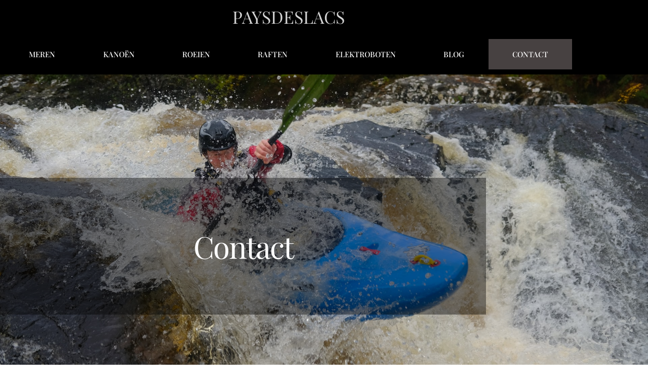

--- FILE ---
content_type: text/css
request_url: https://paysdeslacs.be/wp-content/uploads/elementor/css/post-20.css?ver=1768534368
body_size: 1338
content:
.elementor-20 .elementor-element.elementor-element-38e8d032 > .elementor-container > .elementor-column > .elementor-widget-wrap{align-content:center;align-items:center;}.elementor-20 .elementor-element.elementor-element-38e8d032:not(.elementor-motion-effects-element-type-background), .elementor-20 .elementor-element.elementor-element-38e8d032 > .elementor-motion-effects-container > .elementor-motion-effects-layer{background-color:#000000;background-image:url("https://paysdeslacs.be/wp-content/uploads/2021/05/josh-wedgwood-9LQTT02LYaE-unsplash.jpg");background-position:bottom center;background-size:cover;}.elementor-20 .elementor-element.elementor-element-38e8d032 > .elementor-background-overlay{background-color:#7a7a7a;opacity:0.27;transition:background 0.3s, border-radius 0.3s, opacity 0.3s;}.elementor-20 .elementor-element.elementor-element-38e8d032 > .elementor-container{max-width:960px;min-height:80vh;}.elementor-20 .elementor-element.elementor-element-38e8d032{transition:background 0.3s, border 0.3s, border-radius 0.3s, box-shadow 0.3s;color:#ffffff;padding:4% 0% 4% 0%;}.elementor-20 .elementor-element.elementor-element-38e8d032 > .elementor-shape-bottom .elementor-shape-fill{fill:#141414;}.elementor-20 .elementor-element.elementor-element-38e8d032 > .elementor-shape-bottom svg{height:20px;}.elementor-20 .elementor-element.elementor-element-38e8d032 .elementor-heading-title{color:#ffffff;}.elementor-20 .elementor-element.elementor-element-1f4420bb:not(.elementor-motion-effects-element-type-background) > .elementor-widget-wrap, .elementor-20 .elementor-element.elementor-element-1f4420bb > .elementor-widget-wrap > .elementor-motion-effects-container > .elementor-motion-effects-layer{background-color:rgba(0,0,0,0.4);}.elementor-20 .elementor-element.elementor-element-1f4420bb > .elementor-element-populated{transition:background 0.3s, border 0.3s, border-radius 0.3s, box-shadow 0.3s;}.elementor-20 .elementor-element.elementor-element-1f4420bb > .elementor-element-populated > .elementor-background-overlay{transition:background 0.3s, border-radius 0.3s, opacity 0.3s;}.elementor-20 .elementor-element.elementor-element-14e66248{margin-top:0px;margin-bottom:0px;padding:7em 4em 7em 4em;}.elementor-20 .elementor-element.elementor-element-2e979b75{text-align:center;}.elementor-20 .elementor-element.elementor-element-2e979b75 .elementor-heading-title{font-family:"Playfair Display", Sans-serif;font-size:4rem;font-weight:300;text-transform:capitalize;line-height:1em;letter-spacing:-2px;color:#ffffff;}.elementor-20 .elementor-element.elementor-element-bf5f1ca:not(.elementor-motion-effects-element-type-background), .elementor-20 .elementor-element.elementor-element-bf5f1ca > .elementor-motion-effects-container > .elementor-motion-effects-layer{background-color:#141414;}.elementor-20 .elementor-element.elementor-element-bf5f1ca{transition:background 0.3s, border 0.3s, border-radius 0.3s, box-shadow 0.3s;padding:6em 5em 6em 5em;}.elementor-20 .elementor-element.elementor-element-bf5f1ca > .elementor-background-overlay{transition:background 0.3s, border-radius 0.3s, opacity 0.3s;}.elementor-20 .elementor-element.elementor-element-4654d12a > .elementor-widget-wrap > .elementor-widget:not(.elementor-widget__width-auto):not(.elementor-widget__width-initial):not(:last-child):not(.elementor-absolute){margin-block-end:20px;}.elementor-20 .elementor-element.elementor-element-4654d12a > .elementor-element-populated{border-style:solid;border-width:0px 0px 0px 0px;transition:background 0.3s, border 0.3s, border-radius 0.3s, box-shadow 0.3s;margin:0px 0px 0px 0px;--e-column-margin-right:0px;--e-column-margin-left:0px;}.elementor-20 .elementor-element.elementor-element-4654d12a > .elementor-element-populated > .elementor-background-overlay{transition:background 0.3s, border-radius 0.3s, opacity 0.3s;}.elementor-20 .elementor-element.elementor-element-6ac9b1ff{text-align:start;}.elementor-20 .elementor-element.elementor-element-6ac9b1ff .elementor-heading-title{font-family:"Playfair Display", Sans-serif;font-size:24px;font-weight:600;color:var( --e-global-color-29520153 );}.elementor-20 .elementor-element.elementor-element-4e05aa4e .elementor-field-group{padding-right:calc( 10px/2 );padding-left:calc( 10px/2 );margin-bottom:10px;}.elementor-20 .elementor-element.elementor-element-4e05aa4e .elementor-form-fields-wrapper{margin-left:calc( -10px/2 );margin-right:calc( -10px/2 );margin-bottom:-10px;}.elementor-20 .elementor-element.elementor-element-4e05aa4e .elementor-field-group.recaptcha_v3-bottomleft, .elementor-20 .elementor-element.elementor-element-4e05aa4e .elementor-field-group.recaptcha_v3-bottomright{margin-bottom:0;}body.rtl .elementor-20 .elementor-element.elementor-element-4e05aa4e .elementor-labels-inline .elementor-field-group > label{padding-left:0px;}body:not(.rtl) .elementor-20 .elementor-element.elementor-element-4e05aa4e .elementor-labels-inline .elementor-field-group > label{padding-right:0px;}body .elementor-20 .elementor-element.elementor-element-4e05aa4e .elementor-labels-above .elementor-field-group > label{padding-bottom:0px;}.elementor-20 .elementor-element.elementor-element-4e05aa4e .elementor-field-type-html{padding-bottom:0px;}.elementor-20 .elementor-element.elementor-element-4e05aa4e .elementor-field-group:not(.elementor-field-type-upload) .elementor-field:not(.elementor-select-wrapper){background-color:#ffffff;}.elementor-20 .elementor-element.elementor-element-4e05aa4e .elementor-field-group .elementor-select-wrapper select{background-color:#ffffff;}.elementor-20 .elementor-element.elementor-element-4e05aa4e .elementor-button{font-family:"Montserrat", Sans-serif;}.elementor-20 .elementor-element.elementor-element-4e05aa4e .e-form__buttons__wrapper__button-next{background-color:#323232;color:#ffffff;}.elementor-20 .elementor-element.elementor-element-4e05aa4e .elementor-button[type="submit"]{background-color:#323232;color:#ffffff;}.elementor-20 .elementor-element.elementor-element-4e05aa4e .elementor-button[type="submit"] svg *{fill:#ffffff;}.elementor-20 .elementor-element.elementor-element-4e05aa4e .e-form__buttons__wrapper__button-previous{background-color:#323232;color:#ffffff;}.elementor-20 .elementor-element.elementor-element-4e05aa4e .e-form__buttons__wrapper__button-next:hover{color:#ffffff;}.elementor-20 .elementor-element.elementor-element-4e05aa4e .elementor-button[type="submit"]:hover{color:#ffffff;}.elementor-20 .elementor-element.elementor-element-4e05aa4e .elementor-button[type="submit"]:hover svg *{fill:#ffffff;}.elementor-20 .elementor-element.elementor-element-4e05aa4e .e-form__buttons__wrapper__button-previous:hover{color:#ffffff;}.elementor-20 .elementor-element.elementor-element-4e05aa4e{--e-form-steps-indicators-spacing:20px;--e-form-steps-indicator-padding:30px;--e-form-steps-indicator-inactive-secondary-color:#ffffff;--e-form-steps-indicator-active-secondary-color:#ffffff;--e-form-steps-indicator-completed-secondary-color:#ffffff;--e-form-steps-divider-width:1px;--e-form-steps-divider-gap:10px;}.elementor-20 .elementor-element.elementor-element-45d8a122{text-align:start;}.elementor-20 .elementor-element.elementor-element-45d8a122 .elementor-heading-title{font-family:"Playfair Display", Sans-serif;font-size:24px;font-weight:600;color:var( --e-global-color-29520153 );}.elementor-20 .elementor-element.elementor-element-8ff886c{font-family:"Montserrat", Sans-serif;font-size:15px;font-weight:500;line-height:1.7em;color:#eeeeee;}.elementor-20 .elementor-element.elementor-element-38f49a21{--spacer-size:216px;}.elementor-20 .elementor-element.elementor-element-38f49a21 > .elementor-widget-container{padding:0px 0px 0px 0px;}@media(max-width:1024px){.elementor-20 .elementor-element.elementor-element-2e979b75 > .elementor-widget-container{padding:0em 0em 0em 0em;}.elementor-20 .elementor-element.elementor-element-2e979b75{text-align:center;}.elementor-20 .elementor-element.elementor-element-2e979b75 .elementor-heading-title{font-size:63px;letter-spacing:-3px;}}@media(max-width:767px){.elementor-20 .elementor-element.elementor-element-38e8d032 > .elementor-container{min-height:300px;}.elementor-20 .elementor-element.elementor-element-1f4420bb > .elementor-element-populated{margin:0px 10px 0px 10px;--e-column-margin-right:10px;--e-column-margin-left:10px;padding:0px 0px 0px 0px;}.elementor-20 .elementor-element.elementor-element-14e66248{margin-top:0px;margin-bottom:0px;padding:30px 20px 30px 20px;}.elementor-bc-flex-widget .elementor-20 .elementor-element.elementor-element-d501685.elementor-column .elementor-widget-wrap{align-items:center;}.elementor-20 .elementor-element.elementor-element-d501685.elementor-column.elementor-element[data-element_type="column"] > .elementor-widget-wrap.elementor-element-populated{align-content:center;align-items:center;}.elementor-20 .elementor-element.elementor-element-d501685 > .elementor-element-populated{margin:0px 0px 0px 0px;--e-column-margin-right:0px;--e-column-margin-left:0px;padding:0px 0px 0px 0px;}.elementor-20 .elementor-element.elementor-element-2e979b75{text-align:center;}.elementor-20 .elementor-element.elementor-element-2e979b75 .elementor-heading-title{font-size:30px;letter-spacing:-2px;}.elementor-20 .elementor-element.elementor-element-bf5f1ca{margin-top:0px;margin-bottom:0px;padding:50px 0px 0px 0px;}.elementor-20 .elementor-element.elementor-element-6ac9b1ff .elementor-heading-title{font-size:27px;}.elementor-20 .elementor-element.elementor-element-134812c9 > .elementor-element-populated{padding:30px 10px 0px 10px;}.elementor-20 .elementor-element.elementor-element-45d8a122 .elementor-heading-title{font-size:27px;}.elementor-20 .elementor-element.elementor-element-8ff886c{text-align:justify;}}

--- FILE ---
content_type: text/css
request_url: https://paysdeslacs.be/wp-content/uploads/elementor/css/post-147.css?ver=1768485768
body_size: 398
content:
.elementor-147 .elementor-element.elementor-element-ef73336:not(.elementor-motion-effects-element-type-background), .elementor-147 .elementor-element.elementor-element-ef73336 > .elementor-motion-effects-container > .elementor-motion-effects-layer{background-color:var( --e-global-color-5ca2839d );}.elementor-147 .elementor-element.elementor-element-ef73336{transition:background 0.3s, border 0.3s, border-radius 0.3s, box-shadow 0.3s;}.elementor-147 .elementor-element.elementor-element-ef73336 > .elementor-background-overlay{transition:background 0.3s, border-radius 0.3s, opacity 0.3s;}.elementor-147 .elementor-element.elementor-element-dd9c8db{text-align:center;}.elementor-147 .elementor-element.elementor-element-dd9c8db .elementor-heading-title{font-family:"Playfair Display", Sans-serif;text-transform:uppercase;color:#D3D3D3;}.elementor-147 .elementor-element.elementor-element-4c68e8f > .elementor-widget-container{background-color:var( --e-global-color-5ca2839d );}.elementor-147 .elementor-element.elementor-element-4c68e8f .elementor-menu-toggle{margin:0 auto;}.elementor-147 .elementor-element.elementor-element-4c68e8f .elementor-nav-menu .elementor-item{font-family:"Playfair Display", Sans-serif;font-weight:500;text-transform:uppercase;}.elementor-147 .elementor-element.elementor-element-4c68e8f .elementor-nav-menu--main .elementor-item{color:var( --e-global-color-29520153 );fill:var( --e-global-color-29520153 );padding-left:20px;padding-right:20px;padding-top:20px;padding-bottom:20px;}.elementor-147 .elementor-element.elementor-element-4c68e8f .elementor-nav-menu--main .elementor-item:hover,
					.elementor-147 .elementor-element.elementor-element-4c68e8f .elementor-nav-menu--main .elementor-item.elementor-item-active,
					.elementor-147 .elementor-element.elementor-element-4c68e8f .elementor-nav-menu--main .elementor-item.highlighted,
					.elementor-147 .elementor-element.elementor-element-4c68e8f .elementor-nav-menu--main .elementor-item:focus{color:#fff;}.elementor-147 .elementor-element.elementor-element-4c68e8f .elementor-nav-menu--main:not(.e--pointer-framed) .elementor-item:before,
					.elementor-147 .elementor-element.elementor-element-4c68e8f .elementor-nav-menu--main:not(.e--pointer-framed) .elementor-item:after{background-color:#474141;}.elementor-147 .elementor-element.elementor-element-4c68e8f .e--pointer-framed .elementor-item:before,
					.elementor-147 .elementor-element.elementor-element-4c68e8f .e--pointer-framed .elementor-item:after{border-color:#474141;}.elementor-147 .elementor-element.elementor-element-4c68e8f .elementor-nav-menu--dropdown a, .elementor-147 .elementor-element.elementor-element-4c68e8f .elementor-menu-toggle{color:var( --e-global-color-29520153 );}.elementor-147 .elementor-element.elementor-element-4c68e8f .elementor-nav-menu--dropdown{background-color:var( --e-global-color-5ca2839d );}.elementor-147 .elementor-element.elementor-element-4c68e8f .elementor-nav-menu--dropdown a:hover,
					.elementor-147 .elementor-element.elementor-element-4c68e8f .elementor-nav-menu--dropdown a.elementor-item-active,
					.elementor-147 .elementor-element.elementor-element-4c68e8f .elementor-nav-menu--dropdown a.highlighted,
					.elementor-147 .elementor-element.elementor-element-4c68e8f .elementor-menu-toggle:hover{color:var( --e-global-color-29520153 );}.elementor-147 .elementor-element.elementor-element-4c68e8f .elementor-nav-menu--dropdown a:hover,
					.elementor-147 .elementor-element.elementor-element-4c68e8f .elementor-nav-menu--dropdown a.elementor-item-active,
					.elementor-147 .elementor-element.elementor-element-4c68e8f .elementor-nav-menu--dropdown a.highlighted{background-color:var( --e-global-color-secondary );}.elementor-147 .elementor-element.elementor-element-4c68e8f div.elementor-menu-toggle{color:var( --e-global-color-29520153 );}.elementor-147 .elementor-element.elementor-element-4c68e8f div.elementor-menu-toggle svg{fill:var( --e-global-color-29520153 );}@media(max-width:767px){.elementor-147 .elementor-element.elementor-element-dd9c8db .elementor-heading-title{font-size:30px;}}

--- FILE ---
content_type: text/css
request_url: https://paysdeslacs.be/wp-content/uploads/elementor/css/post-142.css?ver=1768485768
body_size: 801
content:
.elementor-142 .elementor-element.elementor-element-7cd01ebe > .elementor-container > .elementor-column > .elementor-widget-wrap{align-content:flex-start;align-items:flex-start;}.elementor-142 .elementor-element.elementor-element-7cd01ebe:not(.elementor-motion-effects-element-type-background), .elementor-142 .elementor-element.elementor-element-7cd01ebe > .elementor-motion-effects-container > .elementor-motion-effects-layer{background-color:#161517;}.elementor-142 .elementor-element.elementor-element-7cd01ebe{transition:background 0.3s, border 0.3s, border-radius 0.3s, box-shadow 0.3s;padding:25px 0px 20px 0px;}.elementor-142 .elementor-element.elementor-element-7cd01ebe > .elementor-background-overlay{transition:background 0.3s, border-radius 0.3s, opacity 0.3s;}.elementor-142 .elementor-element.elementor-element-47de14b3 .elementor-heading-title{font-family:"Playfair Display", Sans-serif;font-size:1.5rem;font-weight:300;text-transform:capitalize;line-height:1em;letter-spacing:-2px;color:var( --e-global-color-29520153 );}.elementor-142 .elementor-element.elementor-element-59ce0aab .elementor-heading-title{font-family:"Playfair Display", Sans-serif;font-size:1.5rem;font-weight:300;text-transform:capitalize;line-height:1em;letter-spacing:-2px;color:var( --e-global-color-29520153 );}.elementor-142 .elementor-element.elementor-element-3ef5803a .elementor-menu-toggle{margin-right:auto;}.elementor-142 .elementor-element.elementor-element-3ef5803a .elementor-nav-menu .elementor-item{font-family:"Poppins", Sans-serif;font-size:16px;text-transform:capitalize;}.elementor-142 .elementor-element.elementor-element-3ef5803a .elementor-nav-menu--main .elementor-item{color:#FFFFFF;fill:#FFFFFF;}.elementor-142 .elementor-element.elementor-element-3ef5803a .elementor-nav-menu--dropdown a, .elementor-142 .elementor-element.elementor-element-3ef5803a .elementor-menu-toggle{color:#FFFFFF;}.elementor-142 .elementor-element.elementor-element-3ef5803a .elementor-nav-menu--dropdown{background-color:#252525;}.elementor-142 .elementor-element.elementor-element-3ef5803a .elementor-nav-menu--dropdown a:hover,
					.elementor-142 .elementor-element.elementor-element-3ef5803a .elementor-nav-menu--dropdown a.elementor-item-active,
					.elementor-142 .elementor-element.elementor-element-3ef5803a .elementor-nav-menu--dropdown a.highlighted,
					.elementor-142 .elementor-element.elementor-element-3ef5803a .elementor-menu-toggle:hover{color:#FFFFFF;}.elementor-142 .elementor-element.elementor-element-3ef5803a .elementor-nav-menu--dropdown a:hover,
					.elementor-142 .elementor-element.elementor-element-3ef5803a .elementor-nav-menu--dropdown a.elementor-item-active,
					.elementor-142 .elementor-element.elementor-element-3ef5803a .elementor-nav-menu--dropdown a.highlighted{background-color:#383838;}.elementor-142 .elementor-element.elementor-element-3ef5803a div.elementor-menu-toggle{color:#FFFFFF;}.elementor-142 .elementor-element.elementor-element-3ef5803a div.elementor-menu-toggle svg{fill:#FFFFFF;}.elementor-142 .elementor-element.elementor-element-3ef5803a div.elementor-menu-toggle:hover{color:#FFFFFF;}.elementor-142 .elementor-element.elementor-element-3ef5803a div.elementor-menu-toggle:hover svg{fill:#FFFFFF;}.elementor-142 .elementor-element.elementor-element-45ec0bad .elementor-heading-title{font-family:"Playfair Display", Sans-serif;font-size:1.5rem;font-weight:300;text-transform:capitalize;line-height:1em;letter-spacing:-2px;color:var( --e-global-color-29520153 );}.elementor-142 .elementor-element.elementor-element-1406201a{--grid-row-gap:35px;--grid-column-gap:30px;}.elementor-142 .elementor-element.elementor-element-1406201a .elementor-post__title, .elementor-142 .elementor-element.elementor-element-1406201a .elementor-post__title a{color:#FFFFFF;font-family:"Poppins", Sans-serif;font-size:16px;}.elementor-142 .elementor-element.elementor-element-4537b511 > .elementor-container > .elementor-column > .elementor-widget-wrap{align-content:center;align-items:center;}.elementor-142 .elementor-element.elementor-element-4537b511:not(.elementor-motion-effects-element-type-background), .elementor-142 .elementor-element.elementor-element-4537b511 > .elementor-motion-effects-container > .elementor-motion-effects-layer{background-color:#525252;}.elementor-142 .elementor-element.elementor-element-4537b511 > .elementor-container{min-height:50px;}.elementor-142 .elementor-element.elementor-element-4537b511{transition:background 0.3s, border 0.3s, border-radius 0.3s, box-shadow 0.3s;}.elementor-142 .elementor-element.elementor-element-4537b511 > .elementor-background-overlay{transition:background 0.3s, border-radius 0.3s, opacity 0.3s;}.elementor-142 .elementor-element.elementor-element-e32353b{text-align:start;}.elementor-142 .elementor-element.elementor-element-e32353b .elementor-heading-title{font-size:14px;font-weight:300;color:#FFFFFFBD;}@media(max-width:1024px) and (min-width:768px){.elementor-142 .elementor-element.elementor-element-5d74294f{width:25%;}.elementor-142 .elementor-element.elementor-element-2febdb50{width:25%;}.elementor-142 .elementor-element.elementor-element-4558c3ff{width:25%;}}@media(max-width:1024px){.elementor-142 .elementor-element.elementor-element-7cd01ebe{padding:25px 25px 50px 25px;}.elementor-142 .elementor-element.elementor-element-47de14b3 > .elementor-widget-container{padding:0em 0em 0em 0em;}.elementor-142 .elementor-element.elementor-element-47de14b3{text-align:center;}.elementor-142 .elementor-element.elementor-element-47de14b3 .elementor-heading-title{font-size:63px;letter-spacing:-3px;}.elementor-142 .elementor-element.elementor-element-59ce0aab > .elementor-widget-container{padding:0em 0em 0em 0em;}.elementor-142 .elementor-element.elementor-element-59ce0aab{text-align:center;}.elementor-142 .elementor-element.elementor-element-59ce0aab .elementor-heading-title{font-size:63px;letter-spacing:-3px;}.elementor-142 .elementor-element.elementor-element-45ec0bad > .elementor-widget-container{padding:0em 0em 0em 0em;}.elementor-142 .elementor-element.elementor-element-45ec0bad{text-align:center;}.elementor-142 .elementor-element.elementor-element-45ec0bad .elementor-heading-title{font-size:63px;letter-spacing:-3px;}.elementor-142 .elementor-element.elementor-element-4537b511{padding:25px 20px 25px 20px;}}@media(max-width:767px){.elementor-142 .elementor-element.elementor-element-7cd01ebe{padding:0px 020px 30px 20px;}.elementor-142 .elementor-element.elementor-element-5d74294f{width:100%;}.elementor-142 .elementor-element.elementor-element-47de14b3{text-align:center;}.elementor-142 .elementor-element.elementor-element-47de14b3 .elementor-heading-title{font-size:25px;letter-spacing:-2px;}.elementor-142 .elementor-element.elementor-element-2febdb50{width:50%;}.elementor-142 .elementor-element.elementor-element-59ce0aab{text-align:center;}.elementor-142 .elementor-element.elementor-element-59ce0aab .elementor-heading-title{font-size:25px;letter-spacing:-2px;}.elementor-142 .elementor-element.elementor-element-3ef5803a > .elementor-widget-container{padding:30px 0px 0px 0px;}.elementor-142 .elementor-element.elementor-element-4558c3ff{width:50%;}.elementor-142 .elementor-element.elementor-element-4558c3ff > .elementor-element-populated{margin:30px 0px 0px 0px;--e-column-margin-right:0px;--e-column-margin-left:0px;}.elementor-142 .elementor-element.elementor-element-45ec0bad{text-align:center;}.elementor-142 .elementor-element.elementor-element-45ec0bad .elementor-heading-title{font-size:25px;letter-spacing:-2px;}.elementor-142 .elementor-element.elementor-element-4537b511{margin-top:0px;margin-bottom:0px;padding:0px 0px 0px 0px;}.elementor-142 .elementor-element.elementor-element-e32353b > .elementor-widget-container{padding:0px 0px 0px 0px;}.elementor-142 .elementor-element.elementor-element-e32353b{text-align:center;}}